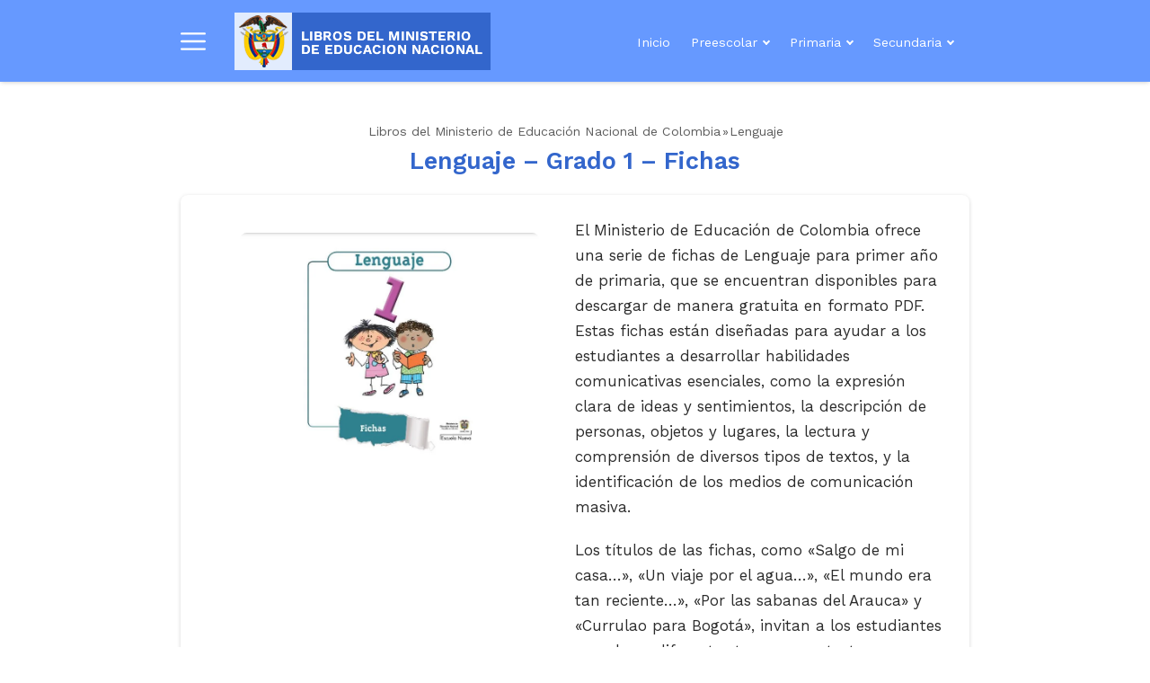

--- FILE ---
content_type: text/html; charset=utf-8
request_url: https://www.google.com/recaptcha/api2/aframe
body_size: 260
content:
<!DOCTYPE HTML><html><head><meta http-equiv="content-type" content="text/html; charset=UTF-8"></head><body><script nonce="iczbFr0V43EpYWJUk_LqzQ">/** Anti-fraud and anti-abuse applications only. See google.com/recaptcha */ try{var clients={'sodar':'https://pagead2.googlesyndication.com/pagead/sodar?'};window.addEventListener("message",function(a){try{if(a.source===window.parent){var b=JSON.parse(a.data);var c=clients[b['id']];if(c){var d=document.createElement('img');d.src=c+b['params']+'&rc='+(localStorage.getItem("rc::a")?sessionStorage.getItem("rc::b"):"");window.document.body.appendChild(d);sessionStorage.setItem("rc::e",parseInt(sessionStorage.getItem("rc::e")||0)+1);localStorage.setItem("rc::h",'1768652586237');}}}catch(b){}});window.parent.postMessage("_grecaptcha_ready", "*");}catch(b){}</script></body></html>

--- FILE ---
content_type: application/javascript; charset=utf-8
request_url: https://fundingchoicesmessages.google.com/f/AGSKWxUOlXbZg1WIrwoKgXcZuZaw8nR0GiHVZwbf1i446mJ4Xz-8KchzpSs76mY2vLPQO6UbYEG11GBnAlrfU_dAZSiyeYF8ULMIQkRT3wIxf3DnJhDwOm_Urgr-QvAVIlEf82KiBhTyUcfDVKShCLWmJ1UxD0p8SjC8yT4_tn-uWg12dX87gK_h2qYrutY=/_/ad_tickets./adition./ads/leaderboard-/adv_top./ad-box-
body_size: -1291
content:
window['6c5cc3c5-fd70-4eac-b04a-fb321d04c6b6'] = true;

--- FILE ---
content_type: application/javascript; charset=utf-8
request_url: https://fundingchoicesmessages.google.com/f/AGSKWxVlbW8TN1uRRnM2ti7sWFxpyZ_zElSyACY-ntP6Htw662lclfig0avjgKpOZCDIGfHii62SOuFYW1yNhUB9edA-07HAViTM0FS8FzOyI_tUMGHRR1E53NEC9FAoYQC6PM6C1a5s?fccs=W251bGwsbnVsbCxudWxsLG51bGwsbnVsbCxudWxsLFsxNzY4NjUyNTg0LDkyMjAwMDAwMF0sbnVsbCxudWxsLG51bGwsW251bGwsWzddXSwiaHR0cHM6Ly9saWJyb3NlZHVjYWNpb24uY28vZGVzY2FyZ2FyLWZpY2hhcy1sZW5ndWFqZS1ncmFkby0xLyIsbnVsbCxbWzgsIk05bGt6VWFaRHNnIl0sWzksImVuLVVTIl0sWzE5LCIyIl0sWzE3LCJbMF0iXSxbMjQsIiJdLFsyOSwiZmFsc2UiXV1d
body_size: -224
content:
if (typeof __googlefc.fcKernelManager.run === 'function') {"use strict";this.default_ContributorServingResponseClientJs=this.default_ContributorServingResponseClientJs||{};(function(_){var window=this;
try{
var OH=function(a){this.A=_.t(a)};_.u(OH,_.J);var PH=_.Zc(OH);var QH=function(a,b,c){this.B=a;this.params=b;this.j=c;this.l=_.F(this.params,4);this.o=new _.bh(this.B.document,_.O(this.params,3),new _.Og(_.Ok(this.j)))};QH.prototype.run=function(){if(_.P(this.params,10)){var a=this.o;var b=_.ch(a);b=_.Jd(b,4);_.gh(a,b)}a=_.Pk(this.j)?_.Xd(_.Pk(this.j)):new _.Zd;_.$d(a,9);_.F(a,4)!==1&&_.H(a,4,this.l===2||this.l===3?1:2);_.Dg(this.params,5)&&(b=_.O(this.params,5),_.fg(a,6,b));return a};var RH=function(){};RH.prototype.run=function(a,b){var c,d;return _.v(function(e){c=PH(b);d=(new QH(a,c,_.A(c,_.Nk,2))).run();return e.return({ia:_.L(d)})})};_.Rk(8,new RH);
}catch(e){_._DumpException(e)}
}).call(this,this.default_ContributorServingResponseClientJs);
// Google Inc.

//# sourceURL=/_/mss/boq-content-ads-contributor/_/js/k=boq-content-ads-contributor.ContributorServingResponseClientJs.en_US.M9lkzUaZDsg.es5.O/d=1/exm=kernel_loader,loader_js_executable/ed=1/rs=AJlcJMzanTQvnnVdXXtZinnKRQ21NfsPog/m=web_iab_tcf_v2_signal_executable
__googlefc.fcKernelManager.run('\x5b\x5b\x5b8,\x22\x5bnull,\x5b\x5bnull,null,null,\\\x22https:\/\/fundingchoicesmessages.google.com\/f\/AGSKWxWI4Nq15GAsNq2t9khUjPS6YEGwUP81DXO2hKWgAVnqVkgKRo4sEnKPPpftpamL0bbNPHesmjh-Z2KB1PTHt2milF0xAz3KeluVCxsM7epANQp4WCmrcF8tGZmrU1jewmLnvyzc\\\x22\x5d,null,null,\x5bnull,null,null,\\\x22https:\/\/fundingchoicesmessages.google.com\/el\/AGSKWxWBJgWlK5CbwGYrl9P2IAmH7M-4DLyO8acYyi_MCHI6ysoP5aHRYF3Bmhm85tsb955sll1y6qzfPwtLJpXOKYp4n3N-GUprLkYh9PPdUU6Xj3OTHhg75z17T2A6qmkFHi4NuGwZ\\\x22\x5d,null,\x5bnull,\x5b7\x5d\x5d\x5d,\\\x22libroseducacion.co\\\x22,1,\\\x22en\\\x22,null,null,null,null,1\x5d\x22\x5d\x5d,\x5bnull,null,null,\x22https:\/\/fundingchoicesmessages.google.com\/f\/AGSKWxUvesIjWyYAJzkezMfnpFHOmAtCEUGdXKHOzfHF9dhJ8Wt3NB6cUjKMtEb6XA56-I4RCAqNTv8RCLgEXb7vtXPDO7qO_aVvo0MKr7bJagjQ1lSuwjueHLWcIqz9fhlV6xt0W_Gf\x22\x5d\x5d');}